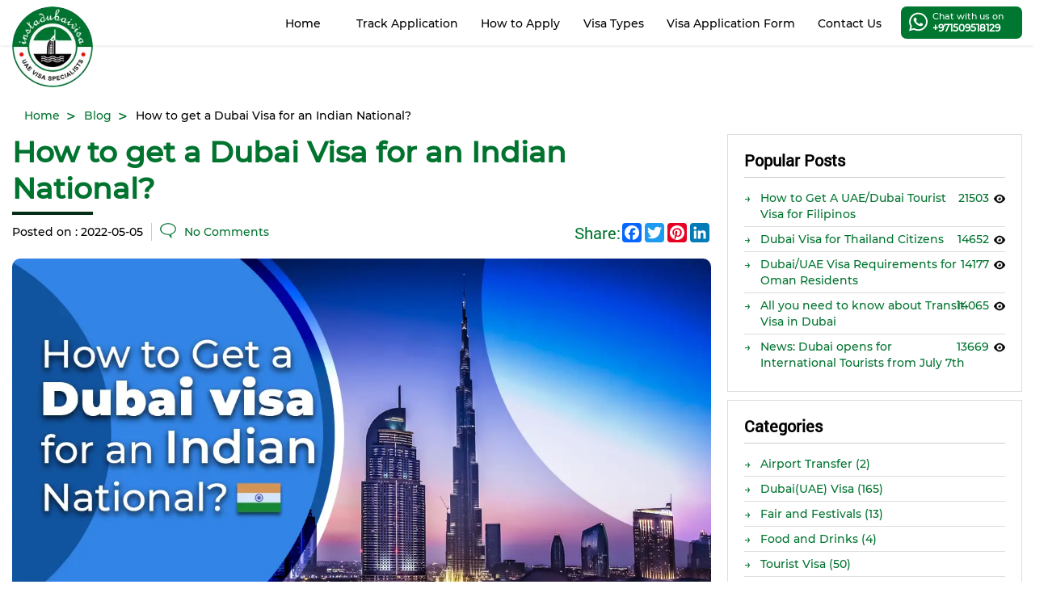

--- FILE ---
content_type: text/html; charset=UTF-8
request_url: https://www.instadubaivisa.com/blog/how-to-get-a-dubai-visa-for-an-indian-national
body_size: 12658
content:
<!DOCTYPE html>
<html lang="en">

<head>
    <meta charset="UTF-8">
<meta name="viewport" content="width=device-width, initial-scale=1.0, minimum-scale=1.0, maximum-scale=1.0" />

    <title>How to Avail Online Dubai Visa for an Indian National</title>
    <meta name="description" content="Looking for the best way to get your Dubai visa from India? Our guide has got you covered. Get expert advice and reliable services to make your visa application process a breeze!" />
<link rel="canonical" href="https://www.instadubaivisa.com/blog/how-to-get-a-dubai-visa-for-an-indian-national">
<link rel="alternate" href="https://www.instadubaivisa.com/blog/how-to-get-a-dubai-visa-for-an-indian-national" hreflang="en">
    <meta name="robots" content="index, follow" />
    <link rel="shortcut icon" href="https://www.instadubaivisa.com/images/favicon.ico">
<script src="https://www.instadubaivisa.com/js/lazysizes.min.js" async=""></script>
<link type="text/css" rel="stylesheet" href="https://www.instadubaivisa.com/css/instadubaivisa@stylesheet9.css?v=2" crossorigin="anonymous">
<link type="text/css" rel="stylesheet" href="https://www.instadubaivisa.com/css/instadubaivisa@stylesheet-mobilev1.css"
  crossorigin="anonymous" media="screen and (max-width:767px)">
<link type="text/css" rel="stylesheet" href="https://www.instadubaivisa.com/css/instadubaivisa@stylesheet-tabsv1.css"
  crossorigin="anonymous" media="screen and (min-width:550px) and (max-width:767px)">
<link type="text/css" rel="stylesheet" href="https://www.instadubaivisa.com/css/instadubaivisa@stylesheet-medv2.css"
  crossorigin="anonymous" media="screen and (min-width:768px) and (max-width:990px)">
<script>(function (w, d, s, l, i) {
    w[l] = w[l] || []; w[l].push({ 'gtm.start': new Date().getTime(), event: 'gtm.js' }); var f = d.getElementsByTagName(s)[0], j = d.createElement(s), dl = l != 'dataLayer' ? '&l=' + l : ''; j.async = true; j.src = 'https://www.googletagmanager.com/gtm.js?id=' + i + dl; f.parentNode.insertBefore(j, f);
  })(window, document, 'script', 'dataLayer', 'GTM-THHLH99');</script>
<!-- End Google Tag Manager -->
<script
  type="application/ld+json">{"@context": "http://schema.org/","@type": "WebSite","name": "InstaDubaiVisa","alternateName": "Insta Dubai Visa","url": "https://www.instadubaivisa.com"}</script>

<!-- Google Tag Manager -->    <style>
    .advance-search {
        width: 100%;
    }
	
	html {scroll-behavior: smooth;}
	 #introduction,
	 #dubai-visa-types-for-bahamas-citizens,
	 #visa-requirements-for-bahamas-passport-holders,
	 #application-process,
	 #processing-time,
	 #stay-duration,
	 #extension-options,
	 #tips-for-successful-application,
	 #frequently-asked-questions,
	 #client-testimonials { scroll-margin-top:70px;}



    </style>
</head>

<body>
    <div class="wrapper">
        <!-- HEADER PANEL -->
        
 

<header class="row pull_left headerSection">
<div class="wrap">
<div class="row upperSection">
<div class="menuIcon" id="menuIcon">
<div class="idv-img-sprites mobi"></div>
</div>
<div class="logoPanel"><a href="https://www.instadubaivisa.com" class="row"><img src="https://www.instadubaivisa.com/images/idv-logo-v2.webp" class="circle" width="140" height="140" title="Insta Dubai Visa" alt="Insta Dubai Visa"></a></div>

<div class="whattsap pull-right posRelative">


<a href="https://api.whatsapp.com/send?phone=971509518129" target="_blank" id="whatsappIcon" class="container chat" aria-label="whatsapp Chat">
<svg xmlns="http://www.w3.org/2000/svg" viewBox="0 0 448 512"> 
<path d="M380.9 97.1C339 55.1 283.2 32 223.9 32c-122.4 0-222 99.6-222 222 0 39.1 10.2 77.3 29.6 111L0 480l117.7-30.9c32.4 17.7 68.9 27 106.1 27h.1c122.3 0 224.1-99.6 224.1-222 0-59.3-25.2-115-67.1-157zm-157 341.6c-33.2 0-65.7-8.9-94-25.7l-6.7-4-69.8 18.3L72 359.2l-4.4-7c-18.5-29.4-28.2-63.3-28.2-98.2 0-101.7 82.8-184.5 184.6-184.5 49.3 0 95.6 19.2 130.4 54.1 34.8 34.9 56.2 81.2 56.1 130.5 0 101.8-84.9 184.6-186.6 184.6zm101.2-138.2c-5.5-2.8-32.8-16.2-37.9-18-5.1-1.9-8.8-2.8-12.5 2.8-3.7 5.6-14.3 18-17.6 21.8-3.2 3.7-6.5 4.2-12 1.4-32.6-16.3-54-29.1-75.5-66-5.7-9.8 5.7-9.1 16.3-30.3 1.8-3.7.9-6.9-.5-9.7-1.4-2.8-12.5-30.1-17.1-41.2-4.5-10.8-9.1-9.3-12.5-9.5-3.2-.2-6.9-.2-10.6-.2-3.7 0-9.7 1.4-14.8 6.9-5.1 5.6-19.4 19-19.4 46.3 0 27.3 19.9 53.7 22.6 57.4 2.8 3.7 39.1 59.7 94.8 83.8 35.2 15.2 49 16.5 66.6 13.9 10.7-1.6 32.8-13.4 37.4-26.4 4.6-13 4.6-24.1 3.2-26.4-1.3-2.5-5-3.9-10.5-6.6z"></path>
</svg> Chat with us on <strong>+971509518129</strong></a>

</div>

<nav class="navigation-Panel radius-0-1-1-0">
<div class="navigation" itemscope itemtype="https://schema.org/SiteNavigationElement">

<a href="https://www.instadubaivisa.com"  title="Home" itemprop="url">Home</a>


<a href="https://www.instadubaivisa.com/track-application.php"  title="Track Application" itemprop="url">Track Application</a>

<a href="https://www.instadubaivisa.com/how-to-apply.php"  title="How to Apply" itemprop="url">How to Apply</a>

<a href="https://www.instadubaivisa.com/types-of-visa.php"  title="Visa Types" data-flexmenu="flexmenu2" itemprop="url">Visa Types</a>

<a href="https://www.instadubaivisa.com/dubai-visa-application-form.php"  title="Visa Application Form" itemprop="url">Visa Application Form</a>
    
<a class="displayNone mobDisplayBlock" href="https://www.instadubaivisa.com/uae-tourism.php"  title="Tourism in UAE" itemprop="url">Tourism in UAE</a>

<a href="https://www.instadubaivisa.com/contact-us.php"  title="Contact Us" itemprop="url">Contact Us</a>

<ul id="flexmenu2" class="flexdropdownmenu">
<li itemprop="name"><a href="https://www.instadubaivisa.com/visa-online/14-days-dubai-visa" title="14 days dubai visa" itemprop="url">14 Days Dubai Visa</a></li>
<li itemprop="name"><a href="https://www.instadubaivisa.com/visa-online/14-days-dubai-visa-multiple-entry" title="14 Days Dubai Visa Multiple Entry" itemprop="url">14 Days Dubai Visa Multiple Entry</a></li>
<li itemprop="name"><a href="https://www.instadubaivisa.com/visa-online/30-days-dubai-visa" title="30 Days Dubai Visa" itemprop="url">30 Days Dubai Visa</a></li>
<li itemprop="name"><a href="https://www.instadubaivisa.com/visa-online/30-days-dubai-visa-multiple-entry" title="30 Days Dubai Visa Multiple Entry" itemprop="url">30 Days Dubai Visa Multiple Entry</a></li>
<li itemprop="name"><a href="https://www.instadubaivisa.com/visa-online/60-days-dubai-visa" title="60 Days Dubai Visa" itemprop="url">60 Days Dubai Visa</a></li>
<li itemprop="name"><a href="https://www.instadubaivisa.com/visa-online/60-days-dubai-visa-multiple-entry" title="60 Days Dubai Visa Multiple Entry" itemprop="url">60 Days Dubai Visa Multiple Entry</a></li>
<li itemprop="name"><a href="https://www.instadubaivisa.com/visa-online/transit-visa" title="Transit Visa" itemprop="url">Transit Visa</a></li>
</ul>

</div>
<!--HTML for Flex Drop Down Menu 1-->
<!--HTML for Flex Drop Down Menu 1--></nav>

<div style="position:fixed; left:0px; bottom:0px; width:100%; z-index:10000; ">
</div>
</div>
</div>
</header>
<!-- END HEADER PANEL -->        <!-- END HEADER PANEL -->
        <!-- BODY PANEL -->
        <div class="row body-panel">
            <div class="wrap">
                <section class="row">
                    <div class="row paddingFromTop marginFromTop">
                    <div class="breadcrumb"><a href="https://www.instadubaivisa.com">Home</a><a href="../blog.php">Blog</a><a>
                                        How to get a Dubai Visa for an Indian National?                                    </a></div>
                        <div class="column-seven paddingFromRight">
                            <div class="row marginFromTop">
                                <h1 class="title2 green">How to get a Dubai Visa for an Indian National?</h1>
                                <div class="row marginFromBottom"> <span
                                        class="black borderFromRight paddingFromRight">Posted on :
                                        2022-05-05                                    </span> <a href="#showComment" class="marginFromLeft blue"><img
                                            src="https://www.instadubaivisa.com/images/chat-icon-sm.png"
                                            class="marginFromRight pull_left" alt="chat" title="chat" width="20" />
                                        No                                        Comments</a>
                                    <div class="pull_right marginFromBottom">
                                        <h3 class="subtitle-font font-Weight-Normal line-height-regExtra"><a href="#">Share:</a></h3>
                                        <!-- AddToAny BEGIN -->
                                        <div class="">
                                            <div class="a2a_kit a2a_kit_size_32 a2a_default_style">  <a
                                                    class="a2a_button_facebook"></a> <a class="a2a_button_twitter"></a>
                                                <a class="a2a_button_pinterest"></a> <a class="a2a_button_linkedin"></a>
                                            </div>
                                            <script async src="https://static.addtoany.com/menu/page.js"></script>
                                        </div>
                                    </div>
                                </div>
                                <div class="row round-EdgesExtra marginFromBottom"><img
                                        src="https://www.instadubaivisa.com/images/blog/dubai-visa-for-indian-national_1652263693.webp"
                                        class="round-EdgesExtra" alt="dubai visa for indian national" width="100%">
                                </div>
                                <div class="row marginFromBottom post-content">
                                    <p style="text-align: justify;"><span style="font-size: 12pt;">The United Arab Emirates comprises a considerable ex-pat population. The country provides endless avenues to build careers, higher studies, investment opportunities, dream jobs, long-term family migration, and retirement possibilities. Such a cosmopolitan with world-class facilities, high security, robust local legitimacy and comprehensive travel and residence solutions make UAE the most sought destination worldwide. As the migrant population consist of significant strata of Indian citizens, many visa-seekers look for guidance to <strong>apply for Dubai visa for Indian national</strong>.</span></p>
<p style="text-align: justify;"><strong><span style="font-size: 12pt;">An Indian national is born in India. He should hold a valid Indian passport to apply for a visa.</span></strong></p>
<h2 style="text-align: justify;"><span style="font-size: 14pt;"><strong>Apply for Dubai Visa from India</strong></span></h2>
<p style="text-align: justify;"><span style="font-size: 12pt;">Indian citizens are the highest seekers of Dubai visas for various reasons like:</span></p>
<ol style="text-align: justify;">
<li><span style="font-size: 12pt;">Study</span></li>
<li><a href="../../blog/complete-guide-on-dubai-work-visa"><span style="font-size: 12pt;">Job</span></a></li>
<li><span style="font-size: 12pt;">Business</span></li>
<li><span style="font-size: 12pt;">Investment</span></li>
<li><span style="font-size: 12pt;">Banking</span></li>
<li><span style="font-size: 12pt;">Tourism</span></li>
<li><span style="font-size: 12pt;">Wedding destination</span></li>
<li><span style="font-size: 12pt;">Corporate visits (MICE)</span></li>
<li><span style="font-size: 12pt;">Hosting events</span></li>
<li><span style="font-size: 12pt;">Contract-based work</span></li>
</ol>
<p> </p>
<p style="text-align: justify;"><span style="font-size: 12pt;">Different nationalities have to follow various Dubai visa procedures to seek access to the land of living and brimming wonders. Immigration authorities mandate nationals of countries like Nigeria and Pakistan to ensure a visa in advance. Still, they have to provide additional certificates or <a href="../../blog/dubai-visa-for-indians-documents-validity-apply-evisa-online"><strong>documents to apply for a Dubai visa from India</strong></a>. Citizens of countries like the United States of America, United Kingdom, Canada and Australia (the list is on) enjoy the privilege of a visa on arrival (discretion of the Immigration officer). In contrast, countries like India have to secure a travel permit well in advance to gain access to the United Arab Emirates.</span></p>
<p style="text-align: justify;"><span style="font-size: 12pt;"><strong>Read also:</strong> <a href="../../blog/different-types-of-visas-for-uae">Different Types of visas in Dubai</a></span></p>
<p style="text-align: justify;"><strong><span style="font-size: 12pt;">You can gain your Dubai visa in the following modes:</span></strong></p>
<ul style="text-align: justify;">
<li style="padding-left: 30px;"><strong><span style="font-size: 12pt;">Offline Mode</span></strong></li>
</ul>
<p style="text-align: justify;"><span style="font-size: 12pt;">Applicants can physically visit the nearest Embassy of the United Arab Emirates. They are expected to carry the file of required documents with them while they make their way to the embassy. We recommend you handle physical carefully. While you head to the embassy, you need to book an appointment with the visa officer, who will assess your file and decide when to send your application for processing. <a href="../../uaevisa/india/india"><strong>Dubai visa from an Indian national</strong></a> is possible through the physical approach to the embassy.</span></p>
<p style="text-align: justify;"><span style="font-size: 12pt;">Do not miss that a duly filled <strong>visa application form</strong> is pivotal in the entire visa procedure. Offline mode is known to be a consuming process for applicants. They cannot manage other engagements that might concern their travel and arrangements. At Insta Dubai Visa, we offer Sticker visa service where the applicant need not visit as our dedicated visa specialist will perform the role of the official representative for the applicant.</span></p>
<ul style="text-align: justify;">
<li style="padding-left: 30px;"><strong><span style="font-size: 12pt;">Online Mode</span></strong></li>
</ul>
<p style="text-align: justify;"><span style="font-size: 12pt;">Fast forward to the process of acquiring an <strong>online Dubai visa from India</strong>. Make it possible with Insta Dubai Visa and discover new ways to travel across borders. Reach out to a team of reliable and expert visa specialists who attend to your concerns at once. We give you a bunch of reasons. You decide why you should connect with Insta Dubai Visa:</span></p>
<ul style="text-align: justify;">
<li><span style="font-size: 12pt;">A trustworthy platform for critical travel services</span></li>
<li><span style="font-size: 12pt;">Easily navigational on various devices like mobile, tab and laptops.</span></li>
<li><span style="font-size: 12pt;">Technology oriented platform truly raised for travellers</span></li>
<li><span style="font-size: 12pt;">Easy accessibility and navigation through the entire process of visa application and other travel elements</span></li>
<li><span style="font-size: 12pt;">Reliable travel teams and multiple departments to serve at every stage and requirement of your trip</span></li>
<li><span style="font-size: 12pt;">Minimal documentation required (nationality plays a key role)</span></li>
<li><span style="font-size: 12pt;">Other visa related tasks like status, tracking, payment and multiple applicants travelling can be sorted at Insta Dubai visa</span></li>
<li><span style="font-size: 12pt;">Save precious time and hassles that otherwise consume the applicant on the whole</span></li>
<li><span style="font-size: 12pt;">A team of experts available for travellers who also handle visa challenging applications proficiently</span></li>
</ul>
<h3 style="text-align: justify;"><span style="font-size: 14pt;"><strong>Simple way to get a Dubai visa for an Indian National</strong></span></h3>
<p style="text-align: justify;"><span style="font-size: 12pt;">Insta Dubai Visa has fashioned a high-end online travel portal for passengers moving worldwide. Indian citizens get easy access to the website of IDV on multiple devices.</span></p>
<p style="text-align: justify;"><span style="font-size: 12pt;">You need to go by the quick and straightforward steps to secure a travel permit for yourself in advance.</span></p>
<p style="text-align: justify;"><strong><span style="font-size: 12pt;">Step 1</span></strong><br /><span style="font-size: 12pt;">Search for Insta Dubai Visa.com</span></p>
<p style="text-align: justify;"><strong><span style="font-size: 12pt;">Step 2</span></strong><br /><span style="font-size: 12pt;">Choose your nationality as Indian and your destination country as the United Arab Emirates. Select the 'Go' tab.</span></p>
<p style="text-align: justify;"><strong><span style="font-size: 12pt;">Step 3</span></strong><br /><span style="font-size: 12pt;">You reach an informative page on <a href="../../dubai-visa/india-citizens"><strong>Dubai visas for Indian citizens</strong></a>. This page clarifies:</span></p>
<ol style="text-align: justify;">
<li><span style="font-size: 12pt;">Different <a href="../../"><strong>Dubai visa</strong></a> and their details like validity of visa and stay</span></li>
<li><span style="font-size: 12pt;">Documents required for an Indian national to apply for an online Dubai visa</span></li>
<li><span style="font-size: 12pt;">The type of service an applicant can avail off</span></li>
<li><span style="font-size: 12pt;">Buy mandatory travel insurance if not purchased before the visa application process</span></li>
<li><span style="font-size: 12pt;">Opt for additional but essential services like airport transfer</span></li>
<li><span style="font-size: 12pt;">Go through important information laid down by the country's official authorities you wish to travel</span></li>
<li><span style="font-size: 12pt;">Benefits offered to repeat customers</span></li>
<li><span style="font-size: 12pt;">Simple FAQs that can answer your queries on hand. Still, if you need further clarification, reach our 24X7 chat support.</span></li>
</ol>
<p style="text-align: justify;"><strong><span style="font-size: 12pt;">Step 4</span></strong><br /><span style="font-size: 12pt;">Once you have read and decided on your visa, choose the 'Apply now' tab.</span></p>
<p style="text-align: justify;"><strong><span style="font-size: 12pt;">Step 5</span></strong><br /><span style="font-size: 12pt;">You reach the <a href="../../dubai-visa-application-form.php"><strong>online Dubai visa application form</strong></a>, where you can quickly submit information and upload required documents. Add applicants if needed. Click on the 'Submit' tab.</span></p>
<p style="text-align: justify;"><strong><span style="font-size: 12pt;">Step 6</span></strong><br /><span style="font-size: 12pt;">Review the summary page and make secured payments at this stage.</span></p>
<p style="text-align: justify;"><span style="font-size: 12pt;">Your procedure of visa application ends here. An acknowledgement email by Insta Dubai Visa will be sent to your registered inbox. This carries a reference number that will help you track your live application status. You can seek the support of experts at <a href="contact@instadubaivisa.com">contact@instadubaivisa.com</a> as well.</span></p>
<p style="text-align: justify;"><span style="font-size: 12pt;">The moment your online application reflects at our end, we will assign you a personalised visa specialist who will closely work on your application. This exercise is performed to assure that the application is free from flaws, and we can start the process at the earliest. You are in excellent and safe hands while we process your visa. In the meantime, you can take care of other travel arrangements like hotel bookings, ticket bookings and package bookings. You can effectively perform these tasks as you can live track the status of your <strong>online Dubai visa for an Indian national</strong>. Once the travel permit is approved, you will receive a soft copy of the same in your registered inbox. While travelling, you need to carry a copy to present at the immigration desk.</span></p>
<p style="text-align: justify;"><span style="font-size: 12pt;">So, get in touch today and experience innovative travel.</span></p>                                </div>
                                <div class="pull_right marginFromBottom">
                                    <h3 class="subtitle-font line-height-regExtra"><a href="#">Share:</a> </h3>
                                    <!-- AddToAny BEGIN -->
                                    <div class="">
                                        <div class="a2a_kit a2a_kit_size_32 a2a_default_style"> <a
                                                class="a2a_button_facebook"></a> <a class="a2a_button_twitter"></a> <a
                                                class="a2a_button_pinterest"></a> <a class="a2a_button_linkedin"></a>
                                        </div>
                                        <script async src="https://static.addtoany.com/menu/page.js"></script>
                                    </div>
                                </div>
                            </div>
                            <div class="row marginFromBottom padding-top-bottom">
                                <h3 class="row paddingFromBottom borderFromBottom marginFromBottom subtitle-font">
                                    Related Blogs</h3>
                                                                <div class="blogBox">
                                    <div class="row">
                                        <div class="row"> <a class="post-img"
                                                href="https://www.instadubaivisa.com/blog/dubai-visa-services-guide-instadubaivisa"><img
                                                    src="https://www.instadubaivisa.com/images/blog/dubai visa services_1760335411.png"
                                                    class="" alt="dubai visa services"
                                                    width="100%" height="200"></a> </div>
                                    </div>
                                    <div class="row paddingAllExtra">
                                        <h2
                                            class="row font-Weight-Normal marginFromBottom borderFromBottom paddingFromBottom black">
                                            <a href="https://www.instadubaivisa.com/blog/dubai-visa-services-guide-instadubaivisa"
                                                class="row black height54 fontTwnty">
                                                Dubai Visa Services: Your Complete Guide with InstaDubaiVisa                                            </a> </h2>
                                        <div class="row marginFromBottom mobmargin-0">
                                                                                      <span
                                                class="blue"> Posted on
                                                2025-10-11                                            </span>
                                        </div>
                                        <div class="row marginFromBottom line-height-reg height65">
                                            Explore full details on Dubai Visa Services via InstaDubaiVisa — types of visas, process steps, required documents, and how to apply with ease.                                        </div>
                                    </div>
                                </div>
                                                                <div class="blogBox">
                                    <div class="row">
                                        <div class="row"> <a class="post-img"
                                                href="https://www.instadubaivisa.com/blog/inside-country-visa-change-uae"><img
                                                    src="https://www.instadubaivisa.com/images/blog/inside country visa change uae_1755494277.jpg"
                                                    class="" alt="inside country visa change uae"
                                                    width="100%" height="200"></a> </div>
                                    </div>
                                    <div class="row paddingAllExtra">
                                        <h2
                                            class="row font-Weight-Normal marginFromBottom borderFromBottom paddingFromBottom black">
                                            <a href="https://www.instadubaivisa.com/blog/inside-country-visa-change-uae"
                                                class="row black height54 fontTwnty">
                                                Inside Country Visa Change UAE – Guide to Changing Your Visa Without...                                            </a> </h2>
                                        <div class="row marginFromBottom mobmargin-0">
                                                                                      <span
                                                class="blue"> Posted on
                                                2025-08-14                                            </span>
                                        </div>
                                        <div class="row marginFromBottom line-height-reg height65">
                                            How to change your UAE visa without leaving the country. Includes eligibility, step-by-step process, requirements, and benefits of an inside country visa change.                                        </div>
                                    </div>
                                </div>
                                                            </div>
                        </div>
                        <div class="column-three paddingFromLeft">
                            
                            <div class="row marginFromTop paddingAllExtra borderFromAll">
                                <h3
                                    class="row titleFont paddingFromBottom borderFromBottom marginFromBottom subtitle-font">
                                    Popular Posts</h3>
                                <div class="row popularLinks">
                                                                        <a href="https://www.instadubaivisa.com/blog/how-to-get-a-uaedubai-tourist-visa-for-filipinos-philippines">
                                        How to Get A UAE/Dubai Tourist Visa for Filipinos                                        <div class="viewCount">
                                            21503                                        </div>
                                    </a>
                                                                        <a href="https://www.instadubaivisa.com/blog/dubai-visa-for-thailand-citizens">
                                        Dubai Visa for Thailand Citizens                                        <div class="viewCount">
                                            14652                                        </div>
                                    </a>
                                                                        <a href="https://www.instadubaivisa.com/blog/dubai-visa-for-oman-residents">
                                        Dubai/UAE Visa Requirements for Oman Residents                                        <div class="viewCount">
                                            14177                                        </div>
                                    </a>
                                                                        <a href="https://www.instadubaivisa.com/blog/all-you-need-to-know-about-transit-visa-in-dubai-abudhabi-uae">
                                        All you need to know about Transit Visa in Dubai                                        <div class="viewCount">
                                            14065                                        </div>
                                    </a>
                                                                        <a href="https://www.instadubaivisa.com/blog/news-dubai-opens-for-international-tourists-from-july-7th-2020-apply-dubai-visa">
                                        News: Dubai opens for International Tourists from July 7th                                        <div class="viewCount">
                                            13669                                        </div>
                                    </a>
                                                                    </div>
                            </div>
                            <div class="row marginFromTop paddingAllExtra borderFromAll">
                                <h3
                                    class="row titleFont paddingFromBottom borderFromBottom marginFromBottom subtitle-font">
                                    Categories</h3>
                                <div class="row categoriesLinks">
                                                                        <a href="https://www.instadubaivisa.com/blog/category/airport-transfer">
                                        Airport Transfer (2)                                    </a>

                                                                        <a href="https://www.instadubaivisa.com/blog/category/dubai-uae-visa">
                                        Dubai(UAE) Visa (165)                                    </a>

                                                                        <a href="https://www.instadubaivisa.com/blog/category/fair-and-festivals">
                                        Fair and Festivals (13)                                    </a>

                                                                        <a href="https://www.instadubaivisa.com/blog/category/food-and-drinks">
                                        Food and Drinks (4)                                    </a>

                                                                        <a href="https://www.instadubaivisa.com/blog/category/tourist-visa">
                                        Tourist Visa (50)                                    </a>

                                                                        <a href="https://www.instadubaivisa.com/blog/category/travel-around-the-world">
                                        Travel Around The World (9)                                    </a>

                                                                        <a href="https://www.instadubaivisa.com/blog/category/uae-culture">
                                        UAE Culture (6)                                    </a>

                                                                        <a href="https://www.instadubaivisa.com/blog/category/uae-events">
                                        UAE Events (5)                                    </a>

                                                                        <a href="https://www.instadubaivisa.com/blog/category/uae-hotels">
                                        UAE Hotels (1)                                    </a>

                                                                        <a href="https://www.instadubaivisa.com/blog/category/uae-tours-and-holidays">
                                        UAE Tours and Holidays (33)                                    </a>

                                                                        <a href="https://www.instadubaivisa.com/blog/category/uae-visa-application">
                                        UAE Visa Application (42)                                    </a>

                                                                        <a href="https://www.instadubaivisa.com/blog/category/uae-visa-news">
                                        UAE Visa News (20)                                    </a>

                                                                        <a href="https://www.instadubaivisa.com/blog/category/uae-dubai-tourism">
                                        UAE/Dubai Tourism (60)                                    </a>

                                                                        <a href="https://www.instadubaivisa.com/blog/category/visa-application-guide">
                                        Visa Application Guide (1)                                    </a>

                                                                    </div>
                            </div>
                            <div class="row borderFromAll paddingAllExtra marginFromTop blueBG">
                                    <div class="column-five borderFromRight mobBorderNone mobBorderNone mobRow mobpaddingInBox ipadRow ipadrightBorderNone">
                                        <div class="container column-three justifyCenter whiteBG mob20 paddingAll borderFromAll circle"><img src="https://www.instadubaivisa.com/images/mail-green.png" width="24" height="24" alt="Contact Us"/></div>
                                        <h5 class="row titleFont marginFromTop alignFromCenter white">Contact us</h5>
                                        <div class="row alignFromCenter fontEleven"><a href="mailto:contact@instadubaivisa.com" class="float-Disabled white">contact@instadubaivisa.com</a></div>
                                    </div>
                                    <div class="column-five mobpaddingInBox mobRow ipadRow">
                                        <div class="container column-three justifyCenter mob20 whiteBG paddingAll borderFromAll circle"><img src="https://www.instadubaivisa.com/images/whatsapp-sm.png" width="24" height="24" alt="WhatsApp"/></div>
                                        <h5 class="row titleFont marginFromTop alignFromCenter white">WhatsApp</h5>
                                        <div class="row alignFromCenter fontEleven"><a href="https://api.whatsapp.com/send?phone=971505863986" class="float-Disabled white">+971 505863986</a></div>
                                    </div>
                                </div>
                            <div class="row marginFromTop">
                                <iframe
                                    src="https://www.facebook.com/plugins/page.php?href=https%3A%2F%2Fwww.facebook.com%2Finstadubaivisa&tabs&width=340&height=181&small_header=false&adapt_container_width=true&hide_cover=false&show_facepile=true&appId"
                                    width="340" height="181" style="border:none;overflow:hidden" scrolling="no" class="ipadRow"
                                    frameborder="0" allowTransparency="true" allow="encrypted-media"></iframe>
                            </div>
                        </div>
                    </div>
                    <div id="errorDiv" class="row" style="height: 70px;display: none;"></div>
                    <div class="row paddingFromTop marginFromTop" id="showComment">
                        <div class="column-seven paddingFromRight">
                            <div class="searchPanelBoxBlog round-Edges">
                                                                                                <h3
                                    class="row font-Weight-Normal titleFont paddingFromBottom white borderFromBottom marginFromBottom">
                                    Leave a Comment</h3>
                                <form action="#errorDiv" name="comment-form" id="comment-form" method="post">
                                    <div class="row">
                                        <div class="row">
                                            <div class="column-five paddingFromRight">
                                                <div class="row label">Name</div>
                                                <input type="text" name="fullname" id="fullname"
                                                    class="form-control-input" placeholder="Type your (real) Name"
                                                    value="">
                                            </div>
                                            <div class="column-five paddingFromLeft">
                                                <div class="row label">Email Address</div>
                                                <input type="text" name="emailId" id="emailId"
                                                    class="form-control-input" placeholder="Type Email Address"
                                                    value="">
                                            </div>
                                        </div>
                                        <div class="row">
                                            <div class="row label">Leave a Comment</div>
                                            <textarea name="comment" id="comment" class="form-control-input" rows="2"
                                                placeholder="Type your comments here"></textarea>
                                        </div>
                                        <div class="row">
                                            <input type="hidden" name="g-recaptcha-response" id="g-recaptcha-response">
                                            <input type="hidden" name="blogId" id="blogId"
                                                value="193" />
                                            <input type="submit" name="submitComment"
                                                class="button primary-button marginFromBottomNone"
                                                value="Post Comment &rarr;" />
                                        </div>
                                    </div>
                                </form>
                            </div>
                            <div
                                class="row fontTwnty8 marginFromBottom black font-Weight-Normal marginFromTop paddingFromTop">
                                Comments</div>
                            <div class="row">
                                                                <div class="postcommentBox">
                                    <div class="postcommentTextBox">
                                        <div class="postcommentTextContent">There is no comment found for this blog.
                                        </div>
                                    </div>
                                </div>
                                                                
                            </div>
                        </div>
                        <div class="column-three paddingFromLeft"> </div>
                    </div>
                </section>
            </div>
        </div>
        <!-- END BODY PANEL -->

        <!-- FOOTER PANEL -->
        


<footer class="row footer-panel pull_left white gapping paddingFromBottomNone">
<div class="wrap">
<div class="row">
<div class="column-five padding-left-right mobpadding-0 borderFromRight mobBorderNone" style="border-right-color:#20954f;">
<div class="row">
<div class="row footerLogo">  
<img  data-src="https://www.instadubaivisa.com/images/idv-logo-v2.webp" width="80" height="80" class="circle lazy" alt="Insta Dubai Visa" title="Insta Dubai Visa"/>
<div class="pull_right">
<div class="secure-box"><img class="lazy lazyload" data-src="https://www.instadubaivisa.com/images/secure-transaction.webp" width="100" height="79" title="Secure Transaction" alt="Secure Transaction"/></div>
<div class="secure-box"><img class="lazyload lazy" data-src="https://www.instadubaivisa.com/images/secure-payment.webp" width="100" height="79" title="Secure Payment" alt="Secure Payment"/></div>
</div>
</div>
</div>
<div class="row">
<p class="ptext3 upperCase titleFont white paddingFromTop marginFromTop mobpadding-0 mobmargin-0 mobFont18" >About Us</p>
</div>
<div class="row line-height-regExtra padding-top-bottom-sm mobline-height-reg moblineheight">
<p class="row font-Weight-Normal">We are uae visa request facilitation service with vast experience and technical know-how, that helps worldwide travellers process for dubai visa online.</p>
</div>
<div class="row paddingFromTop"><a href="https://www.instadubaivisa.com/about-us.php" class="button-large secondry-button mobRow alignFromCenter" title="About Insta Dubai Visa">MORE INFO</a></div>

<div class="row">
<p class="row titleFont white marginFromTop fontTwnty">Certificates</p>
<div class="row certificates-pdf">
<img data-src="https://www.instadubaivisa.com/images/iata-logo.webp" src="https://www.instadubaivisa.com/images/iata-logo.webp" width="" height="" class="circle" alt="Iata">
<img data-src="https://www.instadubaivisa.com/images/hawkeye-logo.webp" src="https://www.instadubaivisa.com/images/hawkeye-logo.webp" width="" height="" class="circle" alt="Hawk Eye">
<img data-src="https://www.instadubaivisa.com/images/qfs-logo.webp" src="https://www.instadubaivisa.com/images/qfs-logo.webp" width="" height="" class="circle" alt="QFS">
<img data-src="https://www.instadubaivisa.com/images/pcidss-logo.webp" src="https://www.instadubaivisa.com/images/pcidss-logo.webp" width="" height="" class="circle" alt="pcidss">
</div>
<div class="row marginFromBottom paddingFromBottom">
<span id="siteseal" class="marginFromTop paddingFromTop"><a href="https://seal.godaddy.com/getSeal?sealID=6RjGkvXwQxEJg6dJZp04V0qD28gqW2mNBjoSJsDnwAhQvOVZAhQIZxGUyxc1"><img class="lazy" data-src="https://www.instadubaivisa.com/images/godaddysiteseal.gif" width="131" height="32" alt="GoDaddy Site Seal" title="GoDaddy Site Seal"/></a></span>
</div>
</div>



</div>

<div class="column-five paddingFromLeft">
<div class="row">
<p class="ptext3 upperCase titleFont white padding-top-bottom marginFromTop marginFromBottom paddingFromLeft mobpadding-0 mobmargin-0 mobFont18">Important Links</p>
<div class="row links">
<a href="https://www.instadubaivisa.com/types-of-visa.php" title="Types of Visa">Types of Visa</a>
<a href="https://www.instadubaivisa.com/customer-reviews.php" title="Customer Reviews">Customer Reviews</a>
<a href="https://www.instadubaivisa.com/faq.php" title="Dubai Visa FAQs">FAQs</a>
<a href="https://www.instadubaivisa.com/repeatcustomer.php" title="Repeat Customer">Repeat Customer</a>
<a href="https://www.instadubaivisa.com/blog.php" title="Dubai Visa Blog">Blog</a>
<a href="https://www.instadubaivisa.com/termsandcondition.php" title="Terms & Conditions">Terms & Conditions</a>
<a href="https://www.instadubaivisa.com/privacystatement.php" title="Privacy Policy">Privacy Policy</a>
<a href="https://www.instadubaivisa.com/contact-us.php" title="Contact Us">Contact Us</a>
<a href="https://www.instadubaivisa.com/fujairah.php" title="Fujairah Visa">Fujairah Visa</a>
<a href="https://www.instadubaivisa.com/umm-al-quwain.php" title="Umm Al-Quwain Visa">Umm Al-Quwain Visa</a>
<a href="https://www.instadubaivisa.com/ajman.php" title="Ajman Visa">Ajman Visa</a>
<a href="https://www.instadubaivisa.com/sharjah.php" title="Sharjah Visa">Sharjah Visa</a>
<a href="https://www.instadubaivisa.com/abu-dhabi.php" title="Abu Dhabi Visa">Abu Dhabi Visa</a>
<a href="https://www.instadubaivisa.com/ras-al-khaimah.php" title="Ras Al-Khaimah Visa">Ras Al-Khaimah Visa</a>
<a href="https://www.instadubaivisa.com/eligible-countries.php" title="Eligible Countries">Eligible Countries</a>
<a href="https://www.instadubaivisa.com/uae-tourism.php" title="Tourism in UAE" >Tourism in UAE</a>
<a href="https://www.instadubaivisa.com/dubai-visa-online.php" title="Dubai Visa Online">Dubai Visa Online</a>
<a href="https://www.instadubaivisa.com/dubai-visa-gcc-residents.php" title="Dubai Visa for GCC Residents">Dubai Visa for GCC Residents</a>
<a href="https://www.instadubaivisa.com/dubai-visit-visa.php" title="Dubai Visit Visa">Dubai Visit Visa</a>
<a href="https://www.instadubaivisa.com/dubai-tourist-visa.php" title="Dubai Tourist Visa">Dubai Tourist Visa</a>
<a href="https://www.instadubaivisa.com/uae-visa.php" title="Ras Al-Khaimah Visa">UAE Visa</a>
<a href="https://www.instadubaivisa.com/requirements-visa-price.php" title="Dubai Visa Price & Requirement">Dubai Visa Price & Requirement</a>
</div>
</div>

</div>

</div>
<div class="row padding-top-bottom borderFromTop"  style="border-top-color:#20954f;">
<div class="pull_left ipadContainer"><div class="row ipadmarginBottom">
<p class="ptext4 white marginFromRight label">Payment Method</p>
<img data-src="https://www.instadubaivisa.com/images/payment.webp" width="230" height="27" alt="Payment Methods" title="Secure Payment Methods" class="lazyload lazy pull_left"/>
</div></div>
<div class="pull_right ipadContainer"><div class="social-media-icon">
<p class="ptext4 white  marginFromRight label mobRow mobPaddingTop">Follow us for news & offers.</p>
<a class="fb" target="_blank" href="https://www.facebook.com/instadubaivisa" style="padding:5px;"><img class="lazy" data-src="https://media.instadubaivisa.com/images/fb.webp" width="20" height="20" alt="Facebook" title="Facebook" /></a>
<a class="tw" target="_blank" href="https://twitter.com/instadubaivisa" style="padding:5px;"><img class="lazy" data-src="https://media.instadubaivisa.com/images/x.webp" width="20" height="20" alt="Twitter" title="Twitter"/></a>
<a class="linkin" target="_blank" href="https://www.linkedin.com/company/insta-dubai-visa/" style="padding:5px;"><img class="lazy" data-src="https://media.instadubaivisa.com/images/link.webp" width="20" height="20" alt="LinkedIn" title="LinkedIn"/></a>
<a class="instagram" target="_blank" href="https://www.instagram.com/instadubaivisa/" style="padding:5px;"><img class="lazy" data-src="https://media.instadubaivisa.com/images/instagram-sm.webp" width="20" height="20" alt="Instagram" title="Instagram"/></a>
<a class="pint" target="_blank" href="https://in.pinterest.com/instadubaivisa/" style="padding:5px;"><img class="lazy" data-src="https://media.instadubaivisa.com/images/pin-new.webp" width="20" height="20" title="Pinterest" alt="Pinterest"/></a>
<a class="yb" target="_blank" href="https://www.youtube.com/channel/UCy0xKDG90iUbwUsSpA5CihA" style="padding:5px;"><img class="lazy" data-src="https://media.instadubaivisa.com/images/yb.webp" width="20" height="20" title="YouTube" alt="YouTube"/></a>
</div></div>
</div>

</div>
</footer>
<div class="row footerBG">
<div class="wrap">
<div class="row line-height-reg mobRow mobAlignCenter alignFromCenter">All rights Reserved. 2026 &copy; InstaDubaiVisa.com</div>
</div>
﻿
<script>
!function(window){
var $q = function(q, res){
if (document.querySelectorAll) {
res = document.querySelectorAll(q);
} else {
var d=document
, a=d.styleSheets[0] || d.createStyleSheet();
a.addRule(q,'f:b');
for(var l=d.all,b=0,c=[],f=l.length;b<f;b++)
l[b].currentStyle.f && c.push(l[b]);

a.removeRule(0);
res = c;
}
return res;
}
, addEventListener = function(evt, fn){
window.addEventListener
? this.addEventListener(evt, fn, false)
: (window.attachEvent)
? this.attachEvent('on' + evt, fn)
: this['on' + evt] = fn;
}
, _has = function(obj, key) {
return Object.prototype.hasOwnProperty.call(obj, key);
}
;

function loadImage (el, fn) {
var img = new Image()
, src = el.getAttribute('data-src');
img.onload = function() {
if (!! el.parent)
el.parent.replaceChild(img, el)
else
el.src = src;

fn? fn() : null;
}
img.src = src;
}

function elementInViewport(el) {
var rect = el.getBoundingClientRect()

return (
rect.top    >= 0
&& rect.left   >= 0
&& rect.top <= (window.innerHeight || document.documentElement.clientHeight)
)
}

var images = new Array()
, query = $q('img.lazy')
, processScroll = function(){
for (var i = 0; i < images.length; i++) {
if (elementInViewport(images[i])) {
loadImage(images[i], function () {
images.splice(i, i);
});
}
};
}
;
// Array.prototype.slice.call is not callable under our lovely IE8 
for (var i = 0; i < query.length; i++) {
images.push(query[i]);
};

processScroll();
addEventListener('scroll',processScroll);

}(this);
</script>
        <!-- END FOOTER PANEL -->

<!-- <script type="text/javascript" src="https://www.instadubaivisa.com/js/jquery-1.11.0.min.js?v=1"></script> -->
<script src="https://code.jquery.com/jquery-3.6.3.min.js"></script>
<script src="https://www.instadubaivisa.com/js/adv-search.js?v=1" defer="defer"></script>
<!-- <script src="https://www.instadubaivisa.com/js/adv-search.js?v=1" defer="defer"></script> -->

<!-- <script type="text/javascript" src="https://www.instadubaivisa.com/js/flexdropdown1.js?v=1"></script> -->

<script type="text/javascript" src="/js/scrolltopcontrol.js"></script>
<link type="text/css" rel="preload" as="style" onload="this.rel='stylesheet'" href="https://www.instadubaivisa.com/css/flexdropdown3.css" onload="this.media='all'">
<!--<script>$(document).ready(function(){if($(window).width()>480){$(".advance-search").select2();}});</script>-->
<script>
function removeError(id){
	$('#'+id).removeClass('error');
}
function ValidateEmail(email) {
	var expr = /^([\w-\.]+)@((\[[0-9]{1,3}\.[0-9]{1,3}\.[0-9]{1,3}\.)|(([\w-]+\.)+))([a-zA-Z]{2,12}|[0-9]{1,3})(\]?)$/;
	return expr.test(email);
}
function validateFormf(){
	var flags=0;
	if(document.getElementById('namef').value!=""){
		$('#namef').removeClass('error');
	}else{
		flags=1;
		$('#namef').addClass('error');
		document.getElementById('namef').focus();
	}
	if(document.getElementById('phonef').value!=""){
		$('#phonef').removeClass('error');
	}else{
		flags=1;
		$('#phonef').addClass('error');
		document.getElementById('phonef').focus();
	}      
	if(document.getElementById('enquiryf').value!=""){
		$('#enquiryf').removeClass('error');
	}else{
		flags=1;
		$('#enquiryf').addClass('error');
		document.getElementById('enquiryf').focus();
	}     
	if(document.getElementById('emailf').value!=""){
		if(ValidateEmail(document.getElementById('emailf').value)==false){
			flags=1;
			$('#emailf').addClass('error');
			document.getElementById('emailf').focus();
			}
		else{$('#emailf').removeClass('error');}
	}else{
		flags=1;
		$('#emailf').addClass('error');
		document.getElementById('emailf').focus();
	}
	
	if(flags==1){
		return false;
	}else{	
		return true;
	}	
}
</script>


<script>
	

	$.getScript("https://www.instadubaivisa.com/js/flexdropdown.js");
	$.getScript("https://www.instadubaivisa.com/js/adv-search.js?v=1");

	jQuery.event.special.touchstart = {
    setup: function( _, ns, handle ) {
        this.addEventListener("touchstart", handle, { passive: !ns.includes("noPreventDefault") });
    }
};
jQuery.event.special.touchmove = {
    setup: function( _, ns, handle ) {
        this.addEventListener("touchmove", handle, { passive: !ns.includes("noPreventDefault") });
    }
};
jQuery.event.special.wheel = {
    setup: function( _, ns, handle ){
        this.addEventListener("wheel", handle, { passive: true });
    }
};
jQuery.event.special.mousewheel = {
    setup: function( _, ns, handle ){
        this.addEventListener("mousewheel", handle, { passive: true });
    }
};
const terminationEvent = 'onpagehide' in self ? 'pagehide' : 'unload';

addEventListener(terminationEvent, (event) => {
  // Note: if the browser is able to cache the page, `event.persisted`
  // is `true`, and the state is frozen rather than terminated.
}, {capture: true});



!function(window){
  var $q = function(q, res){
        if (document.querySelectorAll) {
          res = document.querySelectorAll(q);
        } else {
          var d=document
            , a=d.styleSheets[0] || d.createStyleSheet();
          a.addRule(q,'f:b');
          for(var l=d.all,b=0,c=[],f=l.length;b<f;b++)
            l[b].currentStyle.f && c.push(l[b]);

          a.removeRule(0);
          res = c;
        }
        return res;
      }
    , addEventListener = function(evt, fn){
        window.addEventListener
          ? this.addEventListener(evt, fn, false)
          : (window.attachEvent)
            ? this.attachEvent('on' + evt, fn)
            : this['on' + evt] = fn;
      }
    , _has = function(obj, key) {
        return Object.prototype.hasOwnProperty.call(obj, key);
      }
    ;

  function loadImage (el, fn) {
    var img = new Image()
      , src = el.getAttribute('data-src');
    img.onload = function() {
      if (!! el.parent)
        el.parent.replaceChild(img, el)
      else
        el.src = src;

      fn? fn() : null;
    }
    img.src = src;
  }

  function elementInViewport(el) {
    var rect = el.getBoundingClientRect()

    return (
       rect.top    >= 0
    && rect.left   >= 0
    && rect.top <= (window.innerHeight || document.documentElement.clientHeight)
    )
  }

    var images = new Array()
      , query = $q('img.lazy')
      , processScroll = function(){
          for (var i = 0; i < images.length; i++) {
            if (elementInViewport(images[i])) {
              loadImage(images[i], function () {
                images.splice(i, i);
              });
            }
          };
        }
      ;
    // Array.prototype.slice.call is not callable under our lovely IE8 
    for (var i = 0; i < query.length; i++) {
      images.push(query[i]);
    };

    processScroll();
    addEventListener('scroll',processScroll);

}(this);

	</script>
	






<script>
var Tawk_API=Tawk_API||{}, Tawk_LoadStart=new Date();
(function(){
var s1=document.createElement("script"),s0=document.getElementsByTagName("script")[0];
s1.async=true;
s1.src='https://embed.tawk.to/57cebea211028a70b190d56d/default';
s1.charset='UTF-8';
s1.setAttribute('crossorigin','*');
s0.parentNode.insertBefore(s1,s0);
})();
</script>
<!--End of Tawk.to Script-->

<script>
$(document).ready(function() {
$(".menuIcon").click(function(){
$(".navigation-Panel").slideToggle();
});
});
$(window).scroll(floatingIcons);
function floatingIcons() {
if ($(window).scrollTop() > 150 & $(window).scrollTop() < 12250) {
$(".logoPanel").addClass("smLogo");
} else {
$(".logoPanel").removeClass("smLogo");
} if ($(window).scrollTop() > 12250 && $(window).scrollTop() < 100025) {
}
}	
</script>
<script>
	function LanguageRedirect(value){
		if(value=='English'){
			//window.location = "https://instadubaivisa.com/";
		}else if(value=='Arabic'){
			window.location = "https://instadubaivisa.com/arabic/";
		}else if(value=='Russian'){
			window.location = "https://instadubaivisa.com/russia/";
		}	
	}
</script>
<script>
function replaceTextURL(){
	var urls = window.location.href;
	if(urls.includes('#max-widget')) {
	  var newURL = urls.replace('#max-widget','');
	  location.href= newURL;
	}
}
replaceTextURL();
</script>
    <script>
function setCookie()
{
     $.ajax({
        type: "POST",
        data: "gofor=setCookie",
        url: "cookie_ajax.php",
        success: function(response)
        {
			document.getElementById("cookiepopup").style.display = "none";
        }
    });	
}
</script>    </div>
</body>

</html>

--- FILE ---
content_type: application/javascript
request_url: https://www.instadubaivisa.com/js/flexdropdown.js?_=1769945444843
body_size: 3131
content:
var flexdropdownmenu={arrowpath:"images/arrow.gif",backarrowpath:"images/left.gif",animspeed:200,showhidedelay:[150,150],mobilemediaquery:"screen and (max-width: 600px)",mobilemql:null,startzindex:1e3,mobilezindex:1001,ismobile:null!=navigator.userAgent.match(/(iPad)|(iPhone)|(iPod)|(android)|(webOS)/i),builtflexmenuids:[],ulclones:{},hidemenuevent:navigator.userAgent.match(/(iPad)|(iPhone)|(iPod)/i)?"touchstart":"click",css3animation:function(){var e=document.createElement("p").style;return"animation"in e||"WebkitAnimation"in e||"MozAnimation"in e}(),positionul:function(e,i,t,n){var d=i.hasClass("jqflexmenu")||i.hasClass("flexmenumobile"),s=e(document).scrollLeft()+e(window).width()-40,o=e(document).scrollTop()+e(window).height()-40;if(d){var a=n.offset(),l=this.mobilemql.matches?n.data("mobilesetting"):n.data("setting"),r=a.left+l.useroffsets[0]+("h"==l.dir?n.outerWidth():0),u=a.top+l.useroffsets[1]+("h"==l.dir?0:n.outerHeight());r=r+i.data("dimensions").w>s?r-2*l.useroffsets[0]-i.data("dimensions").w+n.outerWidth()+("h"==l.dir?-2*n.outerWidth():0):r,u=u+i.data("dimensions").h>o?u-2*l.useroffsets[1]-i.data("dimensions").h-n.outerHeight()+("h"==l.dir?2*n.outerHeight():0):u}else{var m=i.data("$parentliref").offset();r=i.data("dimensions").parentliw,u=0,m.left+r+i.data("dimensions").w>s&&(r=i.data("dimensions").w>m.left-e(document).scrollLeft()?0:r-i.data("dimensions").parentliw-i.data("dimensions").w),m.top+i.data("dimensions").h>o&&(u=i.data("dimensions").h>m.top-e(document).scrollTop()?e(document).scrollTop()-m.top:u-i.data("dimensions").h+i.data("dimensions").parentlih)}i.css({left:r,top:u})},showbox:function(e,i,t,n){clearTimeout(t.data("timers").hidetimer),t.data("timers").showtimer=setTimeout(function(){i.addClass("selected"),t.show(flexdropdownmenu.animspeed)},this.showhidedelay[0])},hidebox:function(e,i,t){clearTimeout(t.data("timers").showtimer),t.data("timers").hidetimer=setTimeout(function(){i.removeClass("selected"),t.hide(100)},this.showhidedelay[1])},buildmobilemenu:function(e,i,t){var n=function(e,i,t,n){t=t||function(){},n=n||function(){};for(var d=e.find("ul").parent(),s=i?e.clone():e,o=jQuery(document.createDocumentFragment()),a=(d=s.find("ul").parent()).length-1;a>=0;a--){var l=d.eq(a),r=l.find(">ul").prependTo(o);t(a,l,r)}return s.prependTo(o),n(s),o}(this.ulclones[i],!1,function(i,t,n){var s=e('<li class="breadcrumb" />').html('<img src="'+flexdropdownmenu.backarrowpath+'" class="backarrow" />'+t.text()).prependTo(n);n.css({display:"block",left:0,top:0}),t.find("a:eq(0)").append('<img src="'+flexdropdownmenu.arrowpath+'" class="rightarrow" />'),t.bind("click",function(i){d.data("h",n.outerHeight()),e(this).parent("ul").css({zIndex:flexdropdownmenu.mobilezindex++}).animate({left:"-100%",opacity:0},function(){this.style.visibility="hidden"}),n.css({zIndex:flexdropdownmenu.mobilezindex++,left:"100%",visibility:"visible"}).animate({left:0,opacity:1}),i.stopPropagation(),i.preventDefault()}),s.bind("click",function(e){var i=t.parent("ul");d.data("h",i.outerHeight()),n.css({zIndex:flexdropdownmenu.mobilezindex++}).animate({left:"100%",opacity:0},function(){this.style.visibility="hidden"}),i.css({zIndex:flexdropdownmenu.mobilezindex++,left:"-100%",visibility:"visible"}).animate({left:0,opacity:1}),e.stopPropagation(),e.preventDefault()})},function(e){e.removeAttr("id class").css({zIndex:flexdropdownmenu.mobilezindex++,visibility:"visible",opacity:1,left:0,top:0,display:"block"})}),d=e('<div class="flexmenumobile" id="'+i+'-mobile"/>').append(n).appendTo(document.body);d.css("display","block"),d.data("dimensions",{w:d.outerWidth(),h:d.find("ul:eq(0)").outerHeight()}),d.css("display","none"),d.bind("touchstart",function(e){e.stopPropagation()}),this.builtflexmenuids.push(i+"-mobile")},buildflexmenu:function(e,i,t){i.css({display:"block",visibility:"hidden",zIndex:this.startzindex}).addClass("jqflexmenu").appendTo(document.body),i.bind("mouseenter",function(){clearTimeout(i.data("timers").hidetimer)}),i.bind("mouseleave",function(){flexdropdownmenu.hidebox(e,t,i)}),i.bind(this.hidemenuevent,function(e){e.stopPropagation()}),i.data("dimensions",{w:i.outerWidth(),h:i.outerHeight()}),i.data("timers",{}),i.find("ul").parent().each(function(i){var t=e(this).css({zIndex:1e3+i}),n=t.find("ul:eq(0)").css({display:"block"});n.data("dimensions",{w:n.outerWidth(),h:n.outerHeight(),parentliw:this.offsetWidth,parentlih:this.offsetHeight}),n.data("$parentliref",t),n.data("timers",{}),t.data("$subulref",n),t.children("a:eq(0)").append('<img src="'+flexdropdownmenu.arrowpath+'" class="rightarrowclass" style="border:0;" />'),t.bind(flexdropdownmenu.triggerevt,function(i){var t=e(this).css("zIndex",++flexdropdownmenu.startzindex).addClass("selected").data("$subulref");if(t.queue().length<=1&&(clearTimeout(t.data("timers").hidetimer),t.data("timers").showtimer=setTimeout(function(){flexdropdownmenu.positionul(e,t,i),t.show(flexdropdownmenu.animspeed)},flexdropdownmenu.showhidedelay[0]),"click"==flexdropdownmenu.triggerevt&&1==e(i.target).next("ul").length))return!1}),t.bind("mouseleave",function(i){var t=e(this).data("$subulref");clearTimeout(t.data("timers").showtimer),t.data("timers").hidetimer=setTimeout(function(){t.hide(100).data("$parentliref").removeClass("selected")},flexdropdownmenu.showhidedelay[1])})}),i.find("ul").addBack().css({display:"none",visibility:"visible"}),this.builtflexmenuids.push(i.get(0).id)},init:function(e,i,t){var n=this.mobilemql.matches;if(this.triggerevt=this.ismobile?"click":"mouseenter",this.showhidedelay[0]=this.ismobile?0:this.showhidedelay[0],0==this.builtflexmenuids.length&&(e(document.body).bind(this.hidemenuevent,function(i){e(".jqflexmenu").find("ul").addBack().hide()}),e('<div class="flexoverlay" />').bind("click",function(i){e("div.flexmenumobile").hide(),e("div.flexoverlay").css("display","none")}).appendTo(document.body)),!(i.parents().filter("ul.jqflexmenu").length>0)){if(n){this.ulclones[t.get(0).id]||(this.ulclones[t.get(0).id]=t.clone()),e(".jqflexmenu").find("ul").addBack().hide(),-1==jQuery.inArray(t.get(0).id+"-mobile",this.builtflexmenuids)&&this.buildmobilemenu(e,t.get(0).id,i);var d=e("div#"+t.get(0).id+"-mobile");i.data("mobilesetting")||(i.data("mobilesetting",{dir:i.attr("data-dir"),useroffsets:[0,0]}),i.bind("click",function(i){if(flexdropdownmenu.mobilemql.matches){e("div.flexoverlay").css("display","block");var t=e(window).width(),n=e(window).height(),s=t/2-d.data("dimensions").w/2<0?-t/2:-d.data("dimensions").w/2,o=n/2-d.data("dimensions").h/2<0?-n/2:-d.data("dimensions").h/2;return d.css({left:"50%",top:"50%",marginLeft:s,marginTop:o}),d.css({zIndex:flexdropdownmenu.mobilezindex++,display:"block"}),!1}}))}else if(this.ulclones[t.get(0).id]||(this.ulclones[t.get(0).id]=t.clone()),e("div.flexmenumobile").css("display","none"),e("div.flexoverlay").css("display","none"),-1==jQuery.inArray(t.get(0).id,this.builtflexmenuids)&&this.buildflexmenu(e,t,i),!i.data("setting")){var s=i.attr("data-offsets")?i.attr("data-offsets").split(","):[0,0];s=[parseInt(s[0]),parseInt(s[1])],i.data("setting",{dir:i.attr("data-dir"),useroffsets:s}),i.bind(flexdropdownmenu.triggerevt,function(n){flexdropdownmenu.mobilemql.matches||(t.css("zIndex",++flexdropdownmenu.startzindex),flexdropdownmenu.positionul(e,t,n,i),flexdropdownmenu.showbox(e,i,t,n),"click"==flexdropdownmenu.triggerevt&&n.preventDefault())}),i.bind("mouseleave",function(n){flexdropdownmenu.mobilemql.matches||(flexdropdownmenu.hidebox(e,i,t),n.preventDefault())})}}}};function ddlistmenu(e,i){var t=document.createElement("ul");e&&(t.id=e),i&&(t.className=i),this.menu=t}jQuery.fn.addflexmenu=function(e,i){var t=jQuery;return flexdropdownmenu.mobilemql=window.matchMedia?window.matchMedia(flexdropdownmenu.mobilemediaquery):{matches:!1,addListener:function(){}},this.each(function(){var n=t(this);"object"==typeof i&&(i.dir&&n.attr("data-dir",i.dir),i.offsets&&n.attr("data-offsets",i.offsets)),1==t("#"+e).length&&(flexdropdownmenu.init(t,n,t("#"+e)),window.matchMedia&&window.matchMedia(flexdropdownmenu.mobilemediaquery).addListener(function(){flexdropdownmenu.init(t,n,t("#"+e))}))})},jQuery(document).ready(function(e){e("*[data-flexmenu]").each(function(){e(this).addflexmenu(this.getAttribute("data-flexmenu"))})}),ddlistmenu.prototype={addItem:function(e,i,t){var n=document.createElement("li");return n.innerHTML='<a href="'+e+'" target="'+t+'">'+i+"</a>",this.menu.appendChild(n),this.li=n,this},addSubMenu:function(){var e=new ddlistmenu(null,null);return this.li.appendChild(e.menu),e}};